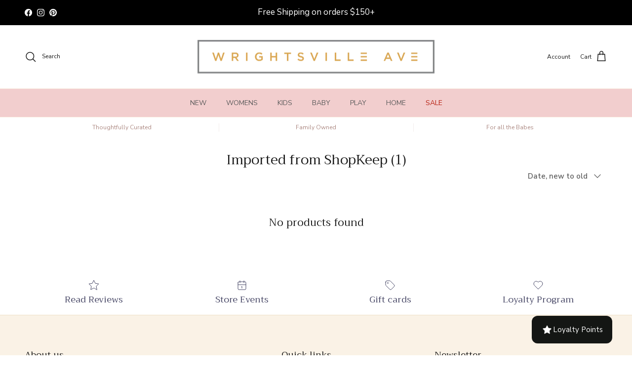

--- FILE ---
content_type: application/javascript
request_url: https://loyalty-admin.appstle.com/app/635.chunk.js?v=708b28fa
body_size: 19548
content:
/*! For license information please see 635.chunk.js.LICENSE.txt */
"use strict";(self.webpackChunkloyalty=self.webpackChunkloyalty||[]).push([[635],{96056:(e,t,n)=>{n.d(t,{Z:()=>l});var o=n(67294);function l(e){var t=e.size;return o.createElement("svg",{role:"status",className:"al-inline al-w-".concat(t||"6"," al-h-").concat(t||"6"," al-text-gray-200 al-animate-spin al-fill-blue-600 loyalty-loader"),viewBox:"0 0 100 101",fill:"none",xmlns:"http://www.w3.org/2000/svg"},o.createElement("path",{d:"M100 50.5908C100 78.2051 77.6142 100.591 50 100.591C22.3858 100.591 0 78.2051 0 50.5908C0 22.9766 22.3858 0.59082 50 0.59082C77.6142 0.59082 100 22.9766 100 50.5908ZM9.08144 50.5908C9.08144 73.1895 27.4013 91.5094 50 91.5094C72.5987 91.5094 90.9186 73.1895 90.9186 50.5908C90.9186 27.9921 72.5987 9.67226 50 9.67226C27.4013 9.67226 9.08144 27.9921 9.08144 50.5908Z",fill:"currentColor"}),o.createElement("path",{d:"M93.9676 39.0409C96.393 38.4038 97.8624 35.9116 97.0079 33.5539C95.2932 28.8227 92.871 24.3692 89.8167 20.348C85.8452 15.1192 80.8826 10.7238 75.2124 7.41289C69.5422 4.10194 63.2754 1.94025 56.7698 1.05124C51.7666 0.367541 46.6976 0.446843 41.7345 1.27873C39.2613 1.69328 37.813 4.19778 38.4501 6.62326C39.0873 9.04874 41.5694 10.4717 44.0505 10.1071C47.8511 9.54855 51.7191 9.52689 55.5402 10.0491C60.8642 10.7766 65.9928 12.5457 70.6331 15.2552C75.2735 17.9648 79.3347 21.5619 82.5849 25.841C84.9175 28.9121 86.7997 32.2913 88.1811 35.8758C89.083 38.2158 91.5421 39.6781 93.9676 39.0409Z",fill:"currentFill"}))}},16957:(e,t,n)=>{n.d(t,{Z:()=>v});var o=n(67294),l=n(39711),i=n(26373),r=n(3189),a=n(56629),d=n(91788),u=n(33476);function s(e,t){return function(e){if(Array.isArray(e))return e}(e)||function(e,t){var n=null==e?null:"undefined"!=typeof Symbol&&e[Symbol.iterator]||e["@@iterator"];if(null!=n){var o,l,i,r,a=[],d=!0,u=!1;try{if(i=(n=n.call(e)).next,0===t){if(Object(n)!==n)return;d=!1}else for(;!(d=(o=i.call(n)).done)&&(a.push(o.value),a.length!==t);d=!0);}catch(e){u=!0,l=e}finally{try{if(!d&&null!=n.return&&(r=n.return(),Object(r)!==r))return}finally{if(u)throw l}}return a}}(e,t)||function(e,t){if(!e)return;if("string"===typeof e)return c(e,t);var n=Object.prototype.toString.call(e).slice(8,-1);"Object"===n&&e.constructor&&(n=e.constructor.name);if("Map"===n||"Set"===n)return Array.from(e);if("Arguments"===n||/^(?:Ui|I)nt(?:8|16|32)(?:Clamped)?Array$/.test(n))return c(e,t)}(e,t)||function(){throw new TypeError("Invalid attempt to destructure non-iterable instance.\nIn order to be iterable, non-array objects must have a [Symbol.iterator]() method.")}()}function c(e,t){(null==t||t>e.length)&&(t=e.length);for(var n=0,o=new Array(t);n<t;n++)o[n]=e[n];return o}const v=function(e){var t,n,c,v=(0,u.Z)().customerLoyalty,p=s((0,o.useState)(null!==(t=_ALConfig)&&void 0!==t&&null!==(t=t.widget_setting)&&void 0!==t&&t.referralSocialMediaInfo?null===JSON||void 0===JSON?void 0:JSON.parse(null===(n=_ALConfig)||void 0===n||null===(n=n.widget_setting)||void 0===n?void 0:n.referralSocialMediaInfo):[]),2),m=p[0],f=(p[1],(null===(c=_ALConfig)||void 0===c||null===(c=c.widget_setting)||void 0===c?void 0:c.showReferralSocialMedia)||!1),y=(0,r.TL)();return o.createElement(o.Fragment,null,f?o.createElement("div",{className:"al-pt-3 al-flex al-items-center ".concat((null===m||void 0===m?void 0:m.length)>4?"al-justify-start":""," al-flex-wrap al-gap-2 socialMediaIconContainer")},m&&(null===m||void 0===m?void 0:m.length)>0&&(null===m||void 0===m?void 0:m.map((function(t,n){var r,u,s,c,p,m,f;return o.createElement(a.E.button,{key:(null===t||void 0===t?void 0:t.id)||n,onClick:function(){return function(t){var n;if(null!==(n=_ALConfig)&&void 0!==n&&n.customerId){var o,l;null!==e&&void 0!==e&&e.setSelectedSocialMedia&&(null===e||void 0===e||e.setSelectedSocialMedia(null===t||void 0===t||null===(l=t.socialMedia)||void 0===l?void 0:l.toUpperCase())),y((0,i.Zw)(null===(o=_ALConfig)||void 0===o?void 0:o.customerId))}}(t)},whileTap:{scale:.95},className:"al-flex al-flex-col al-items-center al-gap-2 socialMediaOption"},"EMAIL"===(null===t||void 0===t||null===(r=t.socialMedia)||void 0===r?void 0:r.toUpperCase())?o.createElement(l.rU,{to:"/loyalty-widget/referral/email"},o.createElement("a",{href:null===t||void 0===t?void 0:t.socialMediaLink,target:"_blank",className:"al-p-2 al-flex al-flex-col al-gap-1.5 al-items-center loyalty-referral-list-social-media-icon loyalty-referral-list-".concat(null===t||void 0===t||null===(u=t.socialMedia)||void 0===u||null===(u=u.toLowerCase())||void 0===u?void 0:u.trim(),"-icon")},o.createElement("div",{className:"al-rounded-lg al-px-2.5 al-text-white loyalty-social-media-container"},o.createElement("img",{src:(null===t||void 0===t?void 0:t.socialMediaIconURL)||"",alt:"",className:"al-h-[30px] al-w-[30px] loyalty-social-media-image"})),o.createElement("span",{className:"al-text-xs al-text-[#333]loyalty-social-media-title"},(null===t||void 0===t||null===(s=t.socialMedia)||void 0===s||null===(s=s.charAt(0))||void 0===s?void 0:s.toUpperCase())+(null===t||void 0===t||null===(c=t.socialMedia)||void 0===c||null===(c=c.slice(1))||void 0===c?void 0:c.toLowerCase())))):o.createElement("div",{onClick:function(){return(0,d.Y)({socialMediaPlatform:null===t||void 0===t?void 0:t.socialMedia,socialMediaURL:null===t||void 0===t?void 0:t.socialMediaLink,referralURL:null===v||void 0===v?void 0:v.referralLink})},className:"al-cursor-pointer al-p-2 al-flex al-flex-col al-gap-1.5 al-items-center loyalty-referral-list-social-media-icon loyalty-referral-list-".concat(null===t||void 0===t||null===(p=t.socialMedia)||void 0===p||null===(p=p.toLowerCase())||void 0===p?void 0:p.trim(),"-icon")},o.createElement("div",{className:"al-rounded-lg al-px-2.5 al-text-white loyalty-social-media-container"},o.createElement("img",{src:(null===t||void 0===t?void 0:t.socialMediaIconURL)||"",alt:"",className:"al-h-[30px] al-w-[30px] loyalty-social-media-image"})),o.createElement("span",{className:"al-text-xs al-text-[#333] loyalty-social-media-title"},(null===t||void 0===t||null===(m=t.socialMedia)||void 0===m||null===(m=m.charAt(0))||void 0===m?void 0:m.toUpperCase())+(null===t||void 0===t||null===(f=t.socialMedia)||void 0===f||null===(f=f.slice(1))||void 0===f?void 0:f.toLowerCase()))))})))):"")}},91183:(e,t,n)=>{n.d(t,{Z:()=>r});var o=n(67294),l=n(96056),i=n(45810);const r=function(e){var t=e.isActiveCustomerOptInOutStatus,n=e.updateCustomerOptInOutStatus,r=e.isUpdatingCustomerOptInOutStatus;return o.createElement(o.Fragment,null,r?o.createElement("div",{className:"al-flex al-justify-start customer-status-loader-container"},o.createElement(l.Z,{size:6})):o.createElement(i.Z,{checked:t,onChange:n,uncheckedIcon:!1,checkedIcon:!1,height:24,width:48}))}},48833:(e,t,n)=>{n.d(t,{Z:()=>l});var o=n(67294);const l=function(e){var t=e.content,n=e.classes,l=e.variant,i="warning"===l?"al-bg-yellow-200 al-text-yellow-800":"success"===l?"al-bg-green-200 al-text-green-800":"danger"===l?"al-bg-red-200 al-text-red-800":"al-bg-blue-200 al-text-blue-800";return o.createElement("span",{className:"".concat(i," al-text-xs al-font-medium al-p-1.5 al-tracking-wider al-rounded-lg loyalty-badge ").concat(n||"")},t)}},49402:(e,t,n)=>{n.d(t,{Z:()=>l});var o=n(67294);const l=function(e){var t=e.hasPrevious,n=e.onPrevious,l=e.hasNext,i=e.onNext;return o.createElement(o.Fragment,null,o.createElement("button",{className:"".concat(t?"al-bg-gray-100 al-text-gray-700":"al-bg-gray-200 al-text-gray-500 al-cursor-not-allowed loyalty-pagination-prev-button-disabled"," al-inline-flex al-items-center al-px-2.5 al-py-1.5 al-text-sm al-font-medium border al-border-gray-300 al-rounded-lg loyalty-pagination-prev-button"),onClick:t?n:void 0,disabled:!t},o.createElement("svg",{className:"al-h-6 al-w-6 loyalty-pagination-prev-icon",strokeWidth:"0",viewBox:"0 0 24 24",xmlns:"http://www.w3.org/2000/svg"},o.createElement("path",{fill:"none",d:"M0 0h24v24H0V0z"}),o.createElement("path",{d:"M15.41 16.59L10.83 12l4.58-4.59L14 6l-6 6 6 6 1.41-1.41z"}))),o.createElement("button",{className:"".concat(l?"al-bg-gray-100 al-text-gray-700":"al-bg-gray-200 al-text-gray-500 al-cursor-not-allowed loyalty-pagination-next-button-disabled"," al-inline-flex al-items-center al-px-2.5 al-py-1.5 al-ml-3 al-text-sm al-font-medium al-border al-border-gray-300 al-rounded-lg loyalty-pagination-next-button"),onClick:l?i:void 0,disabled:!l},o.createElement("svg",{className:"al-h-6 al-w-6 loyalty-pagination-next-icon",strokeWidth:"0",viewBox:"0 0 24 24",xmlns:"http://www.w3.org/2000/svg"},o.createElement("path",{fill:"none",d:"M0 0h24v24H0V0z"}),o.createElement("path",{d:"M8.59 16.59L13.17 12 8.59 7.41 10 6l6 6-6 6-1.41-1.41z"}))))}},63939:(e,t,n)=>{n.d(t,{Z:()=>u});var o=n(67294),l=["value","onChange","min","max","disabled"];function i(e,t){return function(e){if(Array.isArray(e))return e}(e)||function(e,t){var n=null==e?null:"undefined"!=typeof Symbol&&e[Symbol.iterator]||e["@@iterator"];if(null!=n){var o,l,i,r,a=[],d=!0,u=!1;try{if(i=(n=n.call(e)).next,0===t){if(Object(n)!==n)return;d=!1}else for(;!(d=(o=i.call(n)).done)&&(a.push(o.value),a.length!==t);d=!0);}catch(e){u=!0,l=e}finally{try{if(!d&&null!=n.return&&(r=n.return(),Object(r)!==r))return}finally{if(u)throw l}}return a}}(e,t)||function(e,t){if(!e)return;if("string"===typeof e)return r(e,t);var n=Object.prototype.toString.call(e).slice(8,-1);"Object"===n&&e.constructor&&(n=e.constructor.name);if("Map"===n||"Set"===n)return Array.from(e);if("Arguments"===n||/^(?:Ui|I)nt(?:8|16|32)(?:Clamped)?Array$/.test(n))return r(e,t)}(e,t)||function(){throw new TypeError("Invalid attempt to destructure non-iterable instance.\nIn order to be iterable, non-array objects must have a [Symbol.iterator]() method.")}()}function r(e,t){(null==t||t>e.length)&&(t=e.length);for(var n=0,o=new Array(t);n<t;n++)o[n]=e[n];return o}function a(e,t){if(null==e)return{};var n,o,l=function(e,t){if(null==e)return{};var n,o,l={},i=Object.keys(e);for(o=0;o<i.length;o++)n=i[o],t.indexOf(n)>=0||(l[n]=e[n]);return l}(e,t);if(Object.getOwnPropertySymbols){var i=Object.getOwnPropertySymbols(e);for(o=0;o<i.length;o++)n=i[o],t.indexOf(n)>=0||Object.prototype.propertyIsEnumerable.call(e,n)&&(l[n]=e[n])}return l}var d=function(e,t,n){return 100*(((e=Math.min(Math.max(e,t),n))-t)/(n-t))};const u=function(e){var t=e.value,n=e.onChange,r=e.min,u=e.max,s=e.disabled,c=void 0!==s&&s,v=(a(e,l),i((0,o.useState)(!1),2)),p=v[0],m=v[1];return o.createElement("div",{className:"al-relative al-bg-gray-200 al-rounded al-flex al-items-center al-range-slider-background"},o.createElement("input",{type:"range",className:"al-appearance-none al-h-2 al-w-full al-bg-transparent al-cursor-pointer disabled:al-cursor-not-allowed al-range-slider-input",min:r,max:u,value:t,onChange:function(e){n&&n(e.target.value)},onDragStart:function(e){n&&(n(e.currentTarget.value),m(!0))},onDragEnd:function(e){n&&(n(e.currentTarget.value),m(!1))},style:{zIndex:p?1:2},disabled:c}),o.createElement("div",{style:{width:d(t,r,u)+"%"},className:"al-absolute al-h-full al-bg-blue-500 al-rounded al-range-slider-forground"}))}},82494:(e,t,n)=>{n.d(t,{Z:()=>l});var o=n(67294);const l=function(e){var t=e.className;return o.createElement("svg",{style:{width:"100%"},className:"al-w-5 al-h-5 ".concat(t),stroke:"currentColor",fill:"currentColor",strokeWidth:"0",viewBox:"0 0 512 512",xmlns:"http://www.w3.org/2000/svg"},o.createElement("rect",{width:"336",height:"336",x:"128",y:"128",fill:"none",strokeLinejoin:"round",strokeWidth:"32",rx:"57",ry:"57"}),o.createElement("path",{fill:"none",strokeLinecap:"round",strokeLinejoin:"round",strokeWidth:"32",d:"m383.5 128 .5-24a56.16 56.16 0 0 0-56-56H112a64.19 64.19 0 0 0-64 64v216a56.16 56.16 0 0 0 56 56h24"}))}},28410:(e,t,n)=>{n.d(t,{L:()=>i,n:()=>l});var o=n(67294),l=function(e){var t=e.className,n=void 0===t?"":t,l=e.style,i=void 0===l?{}:l;return o.createElement("svg",{style:i,xmlns:"http://www.w3.org/2000/svg",fill:"none",viewBox:"0 0 24 24",strokeWidth:"1.5",stroke:"currentColor",className:"al-w-5 al-h-5 al-referring-icon ".concat(n)},o.createElement("path",{strokeLinecap:"round",strokeLinejoin:"round",d:"M19.5 4.5l-15 15m0 0h11.25m-11.25 0V8.25"}))},i=function(e){var t=e.className,n=void 0===t?"":t,l=e.style,i=void 0===l?{}:l;return o.createElement("svg",{style:i,xmlns:"http://www.w3.org/2000/svg",fill:"none",viewBox:"0 0 24 24",strokeWidth:"1.5",stroke:"currentColor",className:"al-w-5 al-h-5 al-referred-icon ".concat(n)},o.createElement("path",{strokeLinecap:"round",strokeLinejoin:"round",d:"M4.5 19.5l15-15m0 0H8.25m11.25 0v11.25"}))}},3298:(e,t,n)=>{n.d(t,{P:()=>s});var o=n(64712),l=n(16242);function i(e){return i="function"==typeof Symbol&&"symbol"==typeof Symbol.iterator?function(e){return typeof e}:function(e){return e&&"function"==typeof Symbol&&e.constructor===Symbol&&e!==Symbol.prototype?"symbol":typeof e},i(e)}function r(){r=function(){return t};var e,t={},n=Object.prototype,o=n.hasOwnProperty,l=Object.defineProperty||function(e,t,n){e[t]=n.value},a="function"==typeof Symbol?Symbol:{},d=a.iterator||"@@iterator",u=a.asyncIterator||"@@asyncIterator",s=a.toStringTag||"@@toStringTag";function c(e,t,n){return Object.defineProperty(e,t,{value:n,enumerable:!0,configurable:!0,writable:!0}),e[t]}try{c({},"")}catch(e){c=function(e,t,n){return e[t]=n}}function v(e,t,n,o){var i=t&&t.prototype instanceof w?t:w,r=Object.create(i.prototype),a=new k(o||[]);return l(r,"_invoke",{value:I(e,n,a)}),r}function p(e,t,n){try{return{type:"normal",arg:e.call(t,n)}}catch(e){return{type:"throw",arg:e}}}t.wrap=v;var m="suspendedStart",f="suspendedYield",y="executing",g="completed",h={};function w(){}function b(){}function E(){}var _={};c(_,d,(function(){return this}));var C=Object.getPrototypeOf,S=C&&C(C(R([])));S&&S!==n&&o.call(S,d)&&(_=S);var L=E.prototype=w.prototype=Object.create(_);function x(e){["next","throw","return"].forEach((function(t){c(e,t,(function(e){return this._invoke(t,e)}))}))}function A(e,t){function n(l,r,a,d){var u=p(e[l],e,r);if("throw"!==u.type){var s=u.arg,c=s.value;return c&&"object"==i(c)&&o.call(c,"__await")?t.resolve(c.__await).then((function(e){n("next",e,a,d)}),(function(e){n("throw",e,a,d)})):t.resolve(c).then((function(e){s.value=e,a(s)}),(function(e){return n("throw",e,a,d)}))}d(u.arg)}var r;l(this,"_invoke",{value:function(e,o){function l(){return new t((function(t,l){n(e,o,t,l)}))}return r=r?r.then(l,l):l()}})}function I(t,n,o){var l=m;return function(i,r){if(l===y)throw new Error("Generator is already running");if(l===g){if("throw"===i)throw r;return{value:e,done:!0}}for(o.method=i,o.arg=r;;){var a=o.delegate;if(a){var d=O(a,o);if(d){if(d===h)continue;return d}}if("next"===o.method)o.sent=o._sent=o.arg;else if("throw"===o.method){if(l===m)throw l=g,o.arg;o.dispatchException(o.arg)}else"return"===o.method&&o.abrupt("return",o.arg);l=y;var u=p(t,n,o);if("normal"===u.type){if(l=o.done?g:f,u.arg===h)continue;return{value:u.arg,done:o.done}}"throw"===u.type&&(l=g,o.method="throw",o.arg=u.arg)}}}function O(t,n){var o=n.method,l=t.iterator[o];if(l===e)return n.delegate=null,"throw"===o&&t.iterator.return&&(n.method="return",n.arg=e,O(t,n),"throw"===n.method)||"return"!==o&&(n.method="throw",n.arg=new TypeError("The iterator does not provide a '"+o+"' method")),h;var i=p(l,t.iterator,n.arg);if("throw"===i.type)return n.method="throw",n.arg=i.arg,n.delegate=null,h;var r=i.arg;return r?r.done?(n[t.resultName]=r.value,n.next=t.nextLoc,"return"!==n.method&&(n.method="next",n.arg=e),n.delegate=null,h):r:(n.method="throw",n.arg=new TypeError("iterator result is not an object"),n.delegate=null,h)}function P(e){var t={tryLoc:e[0]};1 in e&&(t.catchLoc=e[1]),2 in e&&(t.finallyLoc=e[2],t.afterLoc=e[3]),this.tryEntries.push(t)}function T(e){var t=e.completion||{};t.type="normal",delete t.arg,e.completion=t}function k(e){this.tryEntries=[{tryLoc:"root"}],e.forEach(P,this),this.reset(!0)}function R(t){if(t||""===t){var n=t[d];if(n)return n.call(t);if("function"==typeof t.next)return t;if(!isNaN(t.length)){var l=-1,r=function n(){for(;++l<t.length;)if(o.call(t,l))return n.value=t[l],n.done=!1,n;return n.value=e,n.done=!0,n};return r.next=r}}throw new TypeError(i(t)+" is not iterable")}return b.prototype=E,l(L,"constructor",{value:E,configurable:!0}),l(E,"constructor",{value:b,configurable:!0}),b.displayName=c(E,s,"GeneratorFunction"),t.isGeneratorFunction=function(e){var t="function"==typeof e&&e.constructor;return!!t&&(t===b||"GeneratorFunction"===(t.displayName||t.name))},t.mark=function(e){return Object.setPrototypeOf?Object.setPrototypeOf(e,E):(e.__proto__=E,c(e,s,"GeneratorFunction")),e.prototype=Object.create(L),e},t.awrap=function(e){return{__await:e}},x(A.prototype),c(A.prototype,u,(function(){return this})),t.AsyncIterator=A,t.async=function(e,n,o,l,i){void 0===i&&(i=Promise);var r=new A(v(e,n,o,l),i);return t.isGeneratorFunction(n)?r:r.next().then((function(e){return e.done?e.value:r.next()}))},x(L),c(L,s,"Generator"),c(L,d,(function(){return this})),c(L,"toString",(function(){return"[object Generator]"})),t.keys=function(e){var t=Object(e),n=[];for(var o in t)n.push(o);return n.reverse(),function e(){for(;n.length;){var o=n.pop();if(o in t)return e.value=o,e.done=!1,e}return e.done=!0,e}},t.values=R,k.prototype={constructor:k,reset:function(t){if(this.prev=0,this.next=0,this.sent=this._sent=e,this.done=!1,this.delegate=null,this.method="next",this.arg=e,this.tryEntries.forEach(T),!t)for(var n in this)"t"===n.charAt(0)&&o.call(this,n)&&!isNaN(+n.slice(1))&&(this[n]=e)},stop:function(){this.done=!0;var e=this.tryEntries[0].completion;if("throw"===e.type)throw e.arg;return this.rval},dispatchException:function(t){if(this.done)throw t;var n=this;function l(o,l){return a.type="throw",a.arg=t,n.next=o,l&&(n.method="next",n.arg=e),!!l}for(var i=this.tryEntries.length-1;i>=0;--i){var r=this.tryEntries[i],a=r.completion;if("root"===r.tryLoc)return l("end");if(r.tryLoc<=this.prev){var d=o.call(r,"catchLoc"),u=o.call(r,"finallyLoc");if(d&&u){if(this.prev<r.catchLoc)return l(r.catchLoc,!0);if(this.prev<r.finallyLoc)return l(r.finallyLoc)}else if(d){if(this.prev<r.catchLoc)return l(r.catchLoc,!0)}else{if(!u)throw new Error("try statement without catch or finally");if(this.prev<r.finallyLoc)return l(r.finallyLoc)}}}},abrupt:function(e,t){for(var n=this.tryEntries.length-1;n>=0;--n){var l=this.tryEntries[n];if(l.tryLoc<=this.prev&&o.call(l,"finallyLoc")&&this.prev<l.finallyLoc){var i=l;break}}i&&("break"===e||"continue"===e)&&i.tryLoc<=t&&t<=i.finallyLoc&&(i=null);var r=i?i.completion:{};return r.type=e,r.arg=t,i?(this.method="next",this.next=i.finallyLoc,h):this.complete(r)},complete:function(e,t){if("throw"===e.type)throw e.arg;return"break"===e.type||"continue"===e.type?this.next=e.arg:"return"===e.type?(this.rval=this.arg=e.arg,this.method="return",this.next="end"):"normal"===e.type&&t&&(this.next=t),h},finish:function(e){for(var t=this.tryEntries.length-1;t>=0;--t){var n=this.tryEntries[t];if(n.finallyLoc===e)return this.complete(n.completion,n.afterLoc),T(n),h}},catch:function(e){for(var t=this.tryEntries.length-1;t>=0;--t){var n=this.tryEntries[t];if(n.tryLoc===e){var o=n.completion;if("throw"===o.type){var l=o.arg;T(n)}return l}}throw new Error("illegal catch attempt")},delegateYield:function(t,n,o){return this.delegate={iterator:R(t),resultName:n,nextLoc:o},"next"===this.method&&(this.arg=e),h}},t}function a(e,t,n,o,l,i,r){try{var a=e[i](r),d=a.value}catch(u){return void n(u)}a.done?t(d):Promise.resolve(d).then(o,l)}function d(e){return function(){var t=this,n=arguments;return new Promise((function(o,l){var i=e.apply(t,n);function r(e){a(i,o,l,r,d,"next",e)}function d(e){a(i,o,l,r,d,"throw",e)}r(void 0)}))}}var u=function(){var e=d(r().mark((function e(t){var n,o,i,a,d,u,s,c;return r().wrap((function(e){for(;;)switch(e.prev=e.next){case 0:if(t){e.next=2;break}return e.abrupt("return",[]);case 2:return n='\n      query {\n        product(id: "gid://shopify/Product/'.concat(t,'") {\n          variants(first: 10) {\n            edges {\n              node {\n                id\n              }\n            }\n          }\n        }\n      }\n    '),e.prev=3,u="".concat(null!==(o=window)&&void 0!==o&&null!==(o=o.Shopify)&&void 0!==o&&null!==(o=o.routes)&&void 0!==o&&o.root||l.d?"https://".concat(null===(i=window)||void 0===i||null===(i=i._ALConfig)||void 0===i?void 0:i.shop,"/"):"/","api/2025-01/graphql.json"),e.next=7,fetch(u,{method:"POST",headers:{"Content-Type":"application/graphql","X-Shopify-Storefront-Access-Token":null===(a=window)||void 0===a||null===(a=a._ALConfig)||void 0===a?void 0:a.storeFrontAccessToken},body:n});case 7:if((s=e.sent).ok){e.next=11;break}return console.error("Fetch error: ".concat(s.status)),e.abrupt("return",[]);case 11:return e.next=13,s.json();case 13:return c=e.sent,e.abrupt("return",(null===c||void 0===c||null===(d=c.data)||void 0===d||null===(d=d.product)||void 0===d||null===(d=d.variants)||void 0===d||null===(d=d.edges)||void 0===d?void 0:d.map((function(e){var t;return null===e||void 0===e||null===(t=e.node)||void 0===t||null===(t=t.id)||void 0===t||null===(t=t.split("/"))||void 0===t?void 0:t.pop()})))||[]);case 17:return e.prev=17,e.t0=e.catch(3),console.error(e.t0),e.abrupt("return",[]);case 21:case"end":return e.stop()}}),e,null,[[3,17]])})));return function(t){return e.apply(this,arguments)}}(),s=function(){var e=d(r().mark((function e(t){var n,l,i,a,d,s,c,v,p;return r().wrap((function(e){for(;;)switch(e.prev=e.next){case 0:if(n=null===t||void 0===t?void 0:t.variantId){e.next=3;break}return e.abrupt("return");case 3:if(l=JSON.parse((null===t||void 0===t?void 0:t.productData)||"[]"),i=l.find((function(e){return!(null!==e&&void 0!==e&&e.variant)&&(parseInt(n)===parseInt(null===e||void 0===e?void 0:e.id)||parseInt(n)===parseInt(null===e||void 0===e?void 0:e.productId))})),a=n,!i||null===i||void 0===i||!i.productId){e.next=11;break}return e.next=9,u(null===i||void 0===i?void 0:i.productId);case 9:null!==(d=e.sent)&&void 0!==d&&d[0]&&(a=parseInt(d[0]));case 11:if(a){e.next=13;break}return e.abrupt("return");case 13:return e.prev=13,e.next=16,fetch("/cart/add.js",{method:"POST",headers:{"Content-Type":"application/json"},body:JSON.stringify({id:a,quantity:1})});case 16:if(null===(s=e.sent)||void 0===s||!s.ok){e.next=22;break}o.Am.success((null===(c=_ALConfig)||void 0===c||null===(c=c.shop_labels)||void 0===c?void 0:c.freeProductRewardAddedSuccessMessage)||"Added to cart"),null!==(v=_ALConfig)&&void 0!==v&&null!==(v=v.widget_setting)&&void 0!==v&&v.refreshOnAddToCart&&setTimeout((function(){return window.top.location.reload()}),1e3),e.next=26;break;case 22:return e.next=24,s.json();case 24:p=e.sent,console.error((null===p||void 0===p?void 0:p.message)||"Failed to add product");case 26:e.next=31;break;case 28:e.prev=28,e.t0=e.catch(13),o.Am.error(e.t0.message||"Something went wrong while adding to cart");case 31:case"end":return e.stop()}}),e,null,[[13,28]])})));return function(t){return e.apply(this,arguments)}}()},73679:(e,t,n)=>{n.d(t,{T:()=>i});var o=n(67294),l=n(3628),i=function(e){var t=arguments.length>1&&void 0!==arguments[1]?arguments[1]:"";return(0,l.PX)(e)?o.createElement("img",{src:e,className:"al-w-10 al-h-10 ".concat(t," al-referral-reward-icon"),alt:""}):(0,l.cC)(e||"")}},27337:(e,t,n)=>{n.d(t,{W:()=>c,k:()=>v});var o=n(53124),l=n(81463),i=n.n(l),r=n(50660),a=n(2845),d=n(42402),u=n(64712),s=n(3628),c=function(e,t,n,l,a,u){var s=arguments.length>6&&void 0!==arguments[6]?arguments[6]:null,c=(null===s||void 0===s?void 0:s.type)===r.h.PURCHASE&&"FIXED"===(null===s||void 0===s?void 0:s.rewardAssignType);if("PURCHASE"===n){var v=l||(c?d.l1:d.wM),p={points:t,currency:i()((null===e||void 0===e?void 0:e.currency)||"")||""};return o.Z.render(v,p)}if("SUBSCRIPTION"===n){var m=l||(c?d.$I:d.Ul),f={points:t,currency:i()((null===e||void 0===e?void 0:e.currency)||"")||""};return o.Z.render(m,f)}if("CREATE_ACCOUNT"===n){var y=l||d.Jo,g={points:t};return o.Z.render(y,g)}if("VISIT_SHOP"===n){var h=l||d.Qp,w={points:t};return o.Z.render(h,w)}if("BIRTHDAY"===n){var b=l||d.zy,E={points:t};return o.Z.render(b,E)}if("BUY_PRODUCT"===n){var _=a&&null!==a&&void 0!==a&&a.length?JSON.parse(a):[],C=l||d.kq,S=_&&(null===_||void 0===_?void 0:_.map((function(e){return null===e||void 0===e?void 0:e.title})).join(", ")),L={points:t,product_title:S||""};return o.Z.render(C,L)}if(n===r.h.QUANTITY_BASED_POINTS){var x=l||d.JK,A={points:t};return o.Z.render(x,A)}if("BUY_PRODUCT_FROM_COLLECTION"===n){var I=u&&null!==u&&void 0!==u&&u.length?JSON.parse(u):[],O=l||d.xY,P=I&&(null===I||void 0===I?void 0:I.map((function(e){return null===e||void 0===e?void 0:e.title})).join(", ")),T={points:t,collection_title:P||""};return o.Z.render(O,T)}if("FACEBOOK_PAGE_LIKE"===n){var k=l||d.bi,R={points:t};return o.Z.render(k,R)}if("VISIT_PINTEREST"===n){var N=l||d.Hd,F={points:t};return o.Z.render(N,F)}if("FOLLOW_INSTAGRAM"===n){var M=l||d.Z2,U={points:t};return o.Z.render(M,U)}if("FOLLOW_TWITTER"===n){var j=l||d.GC,Z={points:t};return o.Z.render(j,Z)}if("YOUTUBE"===n){var D=l||d.vL,B={points:t};return o.Z.render(D,B)}if("TIKTOK"===n){var V=l||d.hm,Y={points:t};return o.Z.render(V,Y)}if("SUBSCRIBE_NEWSLETTER"===n){var $=l||d.as,H={points:t};return o.Z.render($,H)}if(n===r.h.SUBSCRIBE_SMS){var W=l||d.rg,q={points:t};return o.Z.render(W,q)}if("LEAVE_REVIEW_STAMPED_IO"===n){var G=l||d.Rs,K={points:t};return o.Z.render(G,K)}if("LEAVE_REVIEW_LOOX_IO"===n){var z=l||d.CU,J={points:t};return o.Z.render(z,J)}if("LEAVE_REVIEW_JUDGE_ME"===n){var X=l||d.H4,Q={points:t};return o.Z.render(X,Q)}if("LEAVE_REVIEW_PRODUCT_REVIEWS"===n){var ee=l||d.ug,te={points:t};return o.Z.render(ee,te)}if("OKENDO"===n){var ne=l||d.Z4,oe={points:t};return o.Z.render(ne,oe)}if(n===r.h.RIVYO_PRODUCT_REVIEWS){var le=l||d.hq,ie={points:t};return o.Z.render(le,ie)}if(n===r.h.REVIEWS_IO){var re=l||d.hq,ae={points:t};return o.Z.render(re,ae)}if(n===r.h.REFERRAL){var de=l||d.bv,ue={points:t};return o.Z.render(de,ue)}if(n===r.h.STATIC_EARN_RULE){var se=l||d.S9,ce={points:t};return o.Z.render(se,ce)}if(n===r.h.SHARE_ON_FACEBOOK){var ve=l||d.mt,pe={points:t};return o.Z.render(ve,pe)}if(n===r.h.SHARE_ON_X){var me=l||d.To,fe={points:t};return o.Z.render(me,fe)}return"Get ".concat(t," points")},v=function(e,t,n,o,l){var i,r,a,d,u,c,v,m,f=(0,s.cC)(null===n||void 0===n?void 0:n.socialUrl,!1),y="/account/login?return_url=/".concat(null!==e&&void 0!==e&&e.hasDedicatedPageAccess?(null===e||void 0===e?void 0:e.proxy_path_prefix)||"apps/loyalty":"");return"PURCHASE"===t||"SUBSCRIPTION"===t?null:"CREATE_ACCOUNT"===t?null!==e&&void 0!==e&&e.customerId?null:function(){window.top.location.href="/account/register"}:"VISIT_SHOP"===t?null!==e&&void 0!==e&&e.customerId?null:function(){window.top.location.href=y}:"BIRTHDAY"===t||"BUY_PRODUCT"===t||"BUY_PRODUCT_FROM_COLLECTION"===t?null:"FACEBOOK_PAGE_LIKE"===t?null!==e&&void 0!==e&&e.customerId?null===e||void 0===e||!e.customerId||null!==e&&void 0!==e&&null!==(i=e.customerLoyalty)&&void 0!==i&&i.rewardedForFacebook?null:function(){p(e,f,o,n,l)}:function(){window.top.location.href=y}:"SHARE_ON_X"===t?null!==e&&void 0!==e&&e.customerId?null===e||void 0===e||!e.customerId||null!==e&&void 0!==e&&null!==(r=e.customerLoyalty)&&void 0!==r&&r.rewardedForSharingOnX?null:function(){var t=encodeURIComponent(f);p(e,"".concat("https://twitter.com/intent/post?","url=").concat(t),o,n,l)}:function(){window.top.location.href=y}:"SHARE_ON_FACEBOOK"===t?null!==e&&void 0!==e&&e.customerId?null===e||void 0===e||!e.customerId||null!==e&&void 0!==e&&null!==(a=e.customerLoyalty)&&void 0!==a&&a.rewardedForSharingOnFacebook?null:function(){var t=encodeURIComponent(f);p(e,"".concat("https://www.facebook.com/sharer/sharer.php?","u=").concat(t),o,n,l)}:function(){window.top.location.href=y}:"VISIT_PINTEREST"===t?null!==e&&void 0!==e&&e.customerId?null===e||void 0===e||!e.customerId||null!==e&&void 0!==e&&null!==(d=e.customerLoyalty)&&void 0!==d&&d.rewardedForPinterest?null:function(){p(e,f,o,n,l)}:function(){window.top.location.href=y}:"FOLLOW_INSTAGRAM"===t?null!==e&&void 0!==e&&e.customerId?null===e||void 0===e||!e.customerId||null!==e&&void 0!==e&&null!==(u=e.customerLoyalty)&&void 0!==u&&u.rewardedForInstagram?null:function(){p(e,f,o,n,l)}:function(){window.top.location.href=y}:"FOLLOW_TWITTER"===t?null!==e&&void 0!==e&&e.customerId?null===e||void 0===e||!e.customerId||null!==e&&void 0!==e&&null!==(c=e.customerLoyalty)&&void 0!==c&&c.rewardedForTwitter?null:function(){p(e,f,o,n,l)}:function(){window.top.location.href=y}:"YOUTUBE"===t?null!==e&&void 0!==e&&e.customerId?null===e||void 0===e||!e.customerId||null!==e&&void 0!==e&&null!==(v=e.customerLoyalty)&&void 0!==v&&v.rewardedForYoutube?null:function(){p(e,f,o,n,l)}:function(){window.top.location.href=y}:"TIKTOK"===t?null!==e&&void 0!==e&&e.customerId?null===e||void 0===e||!e.customerId||null!==e&&void 0!==e&&null!==(m=e.customerLoyalty)&&void 0!==m&&m.rewardedForTiktok?null:function(){p(e,f,o,n,l)}:function(){window.top.location.href=y}:null},p=function(e,t,n,o,l){var i="".concat(null===e||void 0===e?void 0:e.customerId,"_rule_").concat(null===o||void 0===o?void 0:o.type);if("claimed"===window.top.sessionStorage.getItem(i))return u.Am.success("Already Claimed!"),void window.open(t,"_blank");l(!0),n((0,a.B6)({earnRuleId:null===o||void 0===o?void 0:o.id})).then((function(e){var n;200===(null===e||void 0===e||null===(n=e.payload)||void 0===n?void 0:n.status)&&(window.top.sessionStorage.setItem(i,"claimed"),window.open(t,"_blank"),l(!1))})).catch((function(e){console.error("Error claiming points:",e),l(!1)}))}},33476:(e,t,n)=>{n.d(t,{Z:()=>i});var o=n(67294),l=n(43243);const i=function(){var e=(0,o.useContext)(l.j);if(!e)throw new Error("useLoyalty must be used within a LoyaltyProvider");return e}},92198:(e,t,n)=>{n.d(t,{Z:()=>a});var o=n(67294),l=n(30455),i=n(3628),r=n(33476);const a=({isLoading:e,handleEnrollLoyaltyProgram:t})=>{const{widgetSettings:n,widgetLabels:a}=(0,r.Z)();return o.createElement("div",{className:"al-w-full al-h-screen al-flex al-flex-col al-justify-center al-items-center loyalty-program-enroll-block"},o.createElement("div",{className:"al-flex al-flex-col al-px-6 al-text-start loyalty-program-enroll-container"},o.createElement("h4",{className:"al-text-lg al-font-bold loyalty-program-enroll-title"},(0,i.cC)(null===a||void 0===a?void 0:a.enrollLoyaltyProgramTitle)||"Enroll Loyalty Program"),o.createElement("p",{className:"al-text-base al-font-normal loyalty-program-enroll-description"},(0,i.cC)(null===a||void 0===a?void 0:a.enrollLoyaltyProgramDescription)||"Enroll our loyalty program to get rewards and incentives."),o.createElement(l.Z,{disabled:e,buttonLabel:(0,i.cC)(null===a||void 0===a?void 0:a.enrollLoyaltyProgramActionLabel)||"Enroll Now",onClick:t,loading:e,backgroundColor:(null===n||void 0===n?void 0:n.popupButtonColor)||"#1d4ed8",color:(null===n||void 0===n?void 0:n.popupButtonTextColor)||"#ffffff"})))}},52790:(e,t,n)=>{n.d(t,{Z:()=>i});var o=n(67294),l=n(69793);const i=({birthday:e,setBirthday:t,isBirthdayExists:n,className:i="al-bg-white al-text-black al-rounded-lg al-p-2 al-w-full al-border al-border-gray-400 focus:al-outline-none focus:al-border-indigo-500 loyalty-earn-rules-birthday-input",placeholder:r="dd-mm-yyyy",customClass:a=""})=>{const[d,u]=(0,o.useState)(!1),s=(0,o.useRef)(null),c=!e&&!d,v=(0,o.useCallback)((()=>{requestAnimationFrame((()=>{setTimeout((()=>{var e,t;null===(t=null===(e=s.current)||void 0===e?void 0:e.showPicker)||void 0===t||t.call(e)}),0)}))}),[]),p=()=>{d||e||(u(!0),v())},m=p,f=!e;return o.createElement("div",{className:"al-relative al-w-full"},o.createElement("input",{ref:s,type:c?"text":"date",value:c?"":e||"",placeholder:c?r:void 0,onFocus:()=>{u(!0),v()},onBlur:()=>u(!1),onMouseDown:p,onTouchStart:m,onChange:e=>{var n;c||t(null===(n=null===e||void 0===e?void 0:e.target)||void 0===n?void 0:n.value)},readOnly:c,inputMode:c?"none":void 0,max:(0,l.h)(),disabled:n,"data-empty":f?"true":"false",className:`${i} ${a}`,"aria-label":"Birthday"}),!c&&f&&o.createElement("span",{className:"al-pointer-events-none al-absolute al-left-3 al-top-1/2 al--translate-y-1/2 al-text-gray-400 date-placeholder"},r))}},91891:(e,t,n)=>{n.d(t,{Z:()=>i});var o=n(67294),l=n(3628);const i=({options:e,value:t,onChange:n,disabled:i=!1,className:r="",widgetLabels:a})=>{const d=null===e||void 0===e?void 0:e.sort(((e,t)=>{var n;return null===(n=null===e||void 0===e?void 0:e.title)||void 0===n?void 0:n.localeCompare(null===t||void 0===t?void 0:t.title,void 0,{numeric:!0,sensitivity:"base"})}));return o.createElement("div",{className:`al-mt-2 loyalty-product-selection-container ${r}`},o.createElement("select",{id:"custom-select",className:`al-bg-gray-50 al-border al-border-gray-300 al-text-gray-900 al-text-sm al-rounded-lg focus:al-ring-blue-500 focus:al-border-blue-500 al-block al-w-full al-p-1.5 disabled:al-cursor-not-allowed loyalty-product-select-field ${r}`,onChange:e=>{return t=e.target.value,void n(t);var t},disabled:i,value:t},o.createElement("option",{value:"",className:"loyalty-choose-option loyalty-product-select-value"},(0,l.cC)((null===a||void 0===a?void 0:a.chooseAnOptionLabel)||"Choose an Option")),d&&(null===d||void 0===d?void 0:d.map(((e,t)=>o.createElement("option",{className:"loyalty-product-select-value",key:t,value:null===e||void 0===e?void 0:e.variantId},null===e||void 0===e?void 0:e.title))))))}},70137:(e,t,n)=>{n.d(t,{Z:()=>i});var o=n(67294),l=n(3628);const i=({_ALConfig:e,className:t=""})=>{var n,i,r,a,d;return(null===(n=null===e||void 0===e?void 0:e.customerLoyalty)||void 0===n?void 0:n.lastActivityDate)&&(null===e||void 0===e?void 0:e.pointsExpirationSetting)&&o.createElement("div",{className:t},(0,l.cC)(`${(null===(r=null===(i=null===e||void 0===e?void 0:e.shop_labels)||void 0===i?void 0:i.pointExpirationDateLabel)||void 0===r?void 0:r.replace("{{expiration_date}}",(0,l.BF)(null===(a=null===e||void 0===e?void 0:e.customerLoyalty)||void 0===a?void 0:a.lastActivityDate,null===e||void 0===e?void 0:e.pointsExpirationSetting,null===(d=null===e||void 0===e?void 0:e.widget_setting)||void 0===d?void 0:d.dateLocalFormat)||""))||"Expiration date:"}`)," ")}},93687:(e,t,n)=>{n.d(t,{Z:()=>i});var o=n(67294),l=n(3628);const i=function({index:e,faqs:t,faqItem:n,isWidget:i}){const[r,a]=(0,o.useState)(new Array(t.length).fill(!1));return o.createElement("div",{key:e,className:"hover:al-bg-gray-100 loyaltyPage-faq-content-item"},o.createElement("div",{className:`al-text-sm al-py-4 ${i?"al-px-7":""} loyaltyPage-faq-content-item-conatiner`},o.createElement("details",{className:"al-group al-scroll-smooth focus:al-scroll-auto loyaltyPage-faq-content-details"},o.createElement("summary",{className:"al-flex al-cursor-pointer al-list-none al-items-center al-justify-between al-font-bold loyaltyPage-faq-content-item-title",onClick:()=>(e=>{const t=[...r];t[e]=!t[e],a(t)})(e)},o.createElement("span",null,(0,l.cC)((0,l.TA)(null===n||void 0===n?void 0:n.title)||"")),o.createElement("span",{className:`al-transition ${r[e]?"al-rotate-180":""} loyaltyPage-faq-content-item-icon`},o.createElement("svg",{fill:"none",height:"24",shapeRendering:"geometricPrecision",stroke:"currentColor",strokeLinecap:"round",strokeLinejoin:"round",strokeWidth:"1.5",viewBox:"0 0 24 24",width:"24"},o.createElement("path",{d:"M6 9l6 6 6-6"})))),o.createElement("p",{className:`al-text-justify al-group-open:al-animate-fadeIn al-mt-3 al-text-neutral-600 ${r[e]?"al-visible":"al-hidden"} loyaltyPage-faq-content-item-description `},(0,l.cC)(`${(0,l.TA)(null===n||void 0===n?void 0:n.content)||""}`)))),o.createElement("hr",null))}},15304:(e,t,n)=>{n.d(t,{Z:()=>i});var o=n(67294),l=n(64712);const i=({_ALConfig:e,className:t=""})=>{var n,i,r;return o.createElement(o.Fragment,null,!0!==(null===(n=null===e||void 0===e?void 0:e.widget_setting)||void 0===n?void 0:n.hideToastNotification)&&o.createElement(l.x7,{position:(null===(i=null===e||void 0===e?void 0:e.widget_setting)||void 0===i?void 0:i.toastPosition)?null===(r=null===e||void 0===e?void 0:e.widget_setting)||void 0===r?void 0:r.toastPosition:"bottom-center",closeButton:!0,duration:5e3,className:`al-toast-container ${t}`,toastOptions:{unstyled:!1,classNames:{toast:"al-toast",title:"al-toast-title al-text-[14px]",description:"al-toast-description",content:"al-toast-content",icon:"al-toast-icon",actionButton:"al-toast-action-btn",cancelButton:"al-toast-cancel-btn",closeButton:"al-toast-close-btn",loader:"al-toast-loader",success:"al-toast-success",error:"al-text-red-700 al-toast-error",info:"al-toast-info",warning:"al-toast-warning",loading:"al-toast-loading",default:"al-toast-default"}},icons:{success:"",info:"",warning:"",error:"",loading:""}}))}},4295:(e,t,n)=>{n.d(t,{Z:()=>i});var o=n(67294),l=n(3628);const i=({email:e,setEmail:t,className:n="",placeholder:i="",emailValidationLabel:r="",helpText:a=""})=>{const[d,u]=(0,o.useState)(!1),[s,c]=(0,o.useState)(!1);return o.createElement(o.Fragment,null,o.createElement("input",{name:"email",value:e,onChange:e=>{const n=e.target.value;t(n),s&&u(""!==n&&!(0,l.zL)(n))},onFocus:()=>c(!1),onBlur:()=>{c(!0),u(""!==e&&!(0,l.zL)(e))},type:"text",className:n,placeholder:i}),a&&o.createElement("div",{className:"al-text-gray-500 al-text-sm al-mt-1"},a),s&&d&&o.createElement("div",{className:"al-text-red-700 al-text-sm al-mt-1"},r||"Please provide a valid email"))}},11506:(e,t,n)=>{n.d(t,{Z:()=>l});var o=n(67294);const l=()=>o.createElement("div",{className:"al-w-full al-bg-inherit al-text-center al-cursor-pointer al-flex al-gap-x-2 al-justify-center al-items-center",onClick:()=>window.open("https://apps.shopify.com/appstle-loyalty","_blank"),ref:e=>{var t,n;null===(t=null===e||void 0===e?void 0:e.style)||void 0===t||t.setProperty("display","flex","important"),null===(n=null===e||void 0===e?void 0:e.style)||void 0===n||n.setProperty("visibility","visible","important")}},o.createElement("span",{ref:e=>{var t,n;null===(t=null===e||void 0===e?void 0:e.style)||void 0===t||t.setProperty("display","block","important"),null===(n=null===e||void 0===e?void 0:e.style)||void 0===n||n.setProperty("visibility","visible","important")},className:"al-text-sm al-font-normal al-text-[#757575]"},"Appstle\u2120 Loyalty & Rewards"))},35355:(e,t,n)=>{n.d(t,{W:()=>i});var o=n(67294),l=n(73935);const i=({content:e,children:t})=>{const[n,i]=(0,o.useState)(!1),[r,a]=(0,o.useState)({top:0,left:0}),d=(0,o.useRef)(null),u=(0,o.useRef)(null),s=()=>i(!0),c=()=>i(!1);return(0,o.useEffect)((()=>{const e=()=>{if(!d.current||!u.current)return;const e=d.current.getBoundingClientRect(),t=u.current.getBoundingClientRect(),n=window.innerWidth,o=window.innerHeight;let l=e.bottom+window.scrollY,i=e.left+window.scrollX+e.width/2-t.width/2;i+t.width>n&&(i=n-t.width-16),i<16&&(i=16),l=l+t.height>o+window.scrollY?e.top+window.scrollY-t.height-16:e.bottom+window.scrollY+16,a({top:l,left:i})};return n&&(e(),window.addEventListener("resize",e),window.addEventListener("scroll",e)),()=>{window.removeEventListener("resize",e),window.removeEventListener("scroll",e)}}),[n]),o.createElement(o.Fragment,null,o.createElement("div",{ref:d,className:"al-inline-block loyalty-tooltip",onMouseEnter:s,onMouseLeave:c,onFocus:s,onBlur:c},t),n&&(0,l.createPortal)(o.createElement("div",{ref:u,className:"al-fixed al-z-50 al-px-4 al-py-2 al-text-sm al-bg-gray-800 al-text-white al-rounded-lg al-shadow-lg al-transition-opacity al-duration-200 al-max-w-xs loyalty-tooltip-content",style:{top:`${r.top}px`,left:`${r.left}px`,opacity:n?1:0}},e),document.body))}},30455:(e,t,n)=>{n.d(t,{Z:()=>r});var o=n(70655),l=n(67294),i=n(96056);const r=e=>{var{buttonLabel:t,disabled:n=!1,loading:r=!1,onClick:a}=e,d=(0,o.__rest)(e,["buttonLabel","disabled","loading","onClick"]);return l.createElement("button",{disabled:n,onClick:a,className:`al-mt-4 al-group al-flex al-justify-center al-rounded-md al-border al-border-transparent al-py-2 al-px-4 al-text-sm al-font-medium focus:al-outline-none focus:al-ring-2 focus:al-ring-offset-2 loyalty-program-enroll-button ${n?"al-bg-gray-200 al-text-gray-600 al-font-medium al-py-2 al-px-4 al-rounded-md al-cursor-not-allowed loyalty-program-enroll-button-disabled ":""} ${null===d||void 0===d?void 0:d.className}`,style:{backgroundColor:n?"#f4f4f4":null===d||void 0===d?void 0:d.backgroundColor,color:n?"#a7a7a7":null===d||void 0===d?void 0:d.color}},r?l.createElement(i.Z,{size:"6"}):t||"Enroll Now")}},90557:(e,t,n)=>{n.d(t,{Z:()=>l});var o=n(67294);const l=({date:e,time:t})=>o.createElement(o.Fragment,null,o.createElement("span",{className:"history-time-date"},o.createElement("span",{className:"history-date"},e),o.createElement("span",{className:"history-date-divider"},","),o.createElement("span",{className:"history-time"}," ",t)))},2293:(e,t,n)=>{n.d(t,{Z:()=>l});var o=n(67294);const l=({widgetSetting:e})=>(null===e||void 0===e?void 0:e.visitedIcon)?o.createElement("img",{src:null===e||void 0===e?void 0:e.visitedIcon,className:"al-w-5 al-h-5 al-min-w-[20px] loyalty-custom-visited-icon",alt:""}):o.createElement("svg",{xmlns:"http://www.w3.org/2000/svg",viewBox:"0 0 512 512",width:"20",height:"20",className:"loyalty-earn-rules-social-media-visited-icon loyalty-earn-rules-visited-icon"},o.createElement("path",{className:"al-fill-[#1877f2] loyalty-visited-icon-path",d:"M256 0C114.842 0 0 114.842 0 256s114.842 256 256 256 256-114.842 256-256S397.158 0 256 0zm-17.273 387.26L121.063 256l34.137-34.136 82.537 82.537 181.276-181.276 34.136 34.136-215.874 215.874z"}))},33120:(e,t,n)=>{n.d(t,{Z:()=>a});var o=n(70655),l=n(67294),i=n(64712),r=n(3628);const a=(e,t="",n,a)=>{const[d,u]=(0,l.useState)(!1),s=e=>(0,o.__awaiter)(void 0,void 0,void 0,(function*(){var t;yield null===(t=null===navigator||void 0===navigator?void 0:navigator.clipboard)||void 0===t?void 0:t.writeText(e),i.Am.success(`${(null===n||void 0===n?void 0:n.popupCopiedDiscount)||"Copied"}`)}));return{isDiscountCodeCopied:d,applyDiscountCode:(n,l=!1)=>(0,o.__awaiter)(void 0,void 0,void 0,(function*(){var o,i,d;u(!0),yield s(n);const c=(null===e||void 0===e?void 0:e.enableDiscountToApplyAutomatically)||!0;if("LOYALTY_REDEEM_WIDGET"===t?null===(o=null===window||void 0===window?void 0:window.parent)||void 0===o||o.postMessage(`appstle_message_to_apply_discount_and_reload|${n}`):c&&(null===(i=null===window||void 0===window?void 0:window.parent)||void 0===i||i.postMessage(`appstle_message_to_apply_discount|${n}`)),null===a||void 0===a?void 0:a.afterCopiedDiscountRedirectUrl){const e=(0,r.cC)(null===a||void 0===a?void 0:a.afterCopiedDiscountRedirectUrl,!1);setTimeout((()=>{var t;null===(t=null===window||void 0===window?void 0:window.parent)||void 0===t||t.postMessage({type:"appstle_message_to_redirect_to_after_copied_discount_redirect_url",value:e})}),2e3)}l&&(null===(d=null===e||void 0===e?void 0:e.widget_setting)||void 0===d?void 0:d.refreshOnAddToCart)&&setTimeout((()=>window.top.location.reload()),1e3),setTimeout((()=>u(!1)),1e3)})),copyDiscountCode:s}}},86011:(e,t,n)=>{n.d(t,{Z:()=>i});var o=n(67294),l=n(95084);const i=(e,t)=>{const[n,i]=(0,o.useState)(0);return(0,o.useEffect)((()=>{var o,r,a,d;t&&(null===e||void 0===e?void 0:e.customerLoyalty)&&((null===(o=null===e||void 0===e?void 0:e.customerLoyalty)||void 0===o?void 0:o.availablePoints)<n&&i(null===(r=null===e||void 0===e?void 0:e.customerLoyalty)||void 0===r?void 0:r.availablePoints),(null===t||void 0===t?void 0:t.type)===l.f.DYNAMIC_DISCOUNT&&!0===(null===t||void 0===t?void 0:t.redeemAllPoints)&&(null===(a=null===e||void 0===e?void 0:e.customerLoyalty)||void 0===a?void 0:a.availablePoints)&&i(null===(d=null===e||void 0===e?void 0:e.customerLoyalty)||void 0===d?void 0:d.availablePoints))}),[n,t]),{dynamicPoints:n,setDynamicPoints:i}}},86027:(e,t,n)=>{n.d(t,{Z:()=>c});var o=n(70655),l=n(67294),i=n(238),r=n(96974),a=n(64712),d=n(3628),u=n(58372),s=n(6669);const c=e=>{var t,n,c;const[v,p]=(0,l.useState)(!1),m=(0,r.s0)(),f=null===(t=null===window||void 0===window?void 0:window._ALConfig)||void 0===t?void 0:t.shop_labels,y=(null===(c=null===(n=null===window||void 0===window?void 0:window._ALConfig)||void 0===n?void 0:n.widget_setting)||void 0===c?void 0:c.applyDiscountCodeOnRedeem)||!1;return{loading:v,redeemRewards:(t,n,l=null,r=null,c,v=!1,g=null)=>(0,o.__awaiter)(void 0,void 0,void 0,(function*(){var t,o,g,h,w,b;p(!0);try{if(n){const p=yield i.Z.post("/api/redeem-points",Object.assign(Object.assign({redeemRuleId:n},l&&{points:Number(l)}),r&&{variantId:Number(r)}));if(null===p||void 0===p?void 0:p.data){c(null===p||void 0===p?void 0:p.data);const n=null===(o=null===(t=null===p||void 0===p?void 0:p.data)||void 0===t?void 0:t.rewards)||void 0===o?void 0:o[0];(null===n||void 0===n?void 0:n.rewardType)===u.E.STORE_CREDIT&&a.Am.success((0,d.cC)((null===f||void 0===f?void 0:f.storeCreditApplyGuideLabel)||'Your Store Credit is ready at checkout\u2014make sure the "Apply store credit" checkbox is checked and verify the amount you\'re using.')),v&&(null===n||void 0===n?void 0:n.rewardType)!==u.E.STORE_CREDIT?m(`/loyalty-widget/rewards/detail/${null===n||void 0===n?void 0:n.id}`,{replace:!0}):n&&(null===e||void 0===e?void 0:e.setCurrentRewardData)?(null===e||void 0===e||e.setCurrentRewardData(n),null===e||void 0===e||e.setIsOpenRewardModal(!0)):(0,d.Zu)(null===e||void 0===e?void 0:e.redeemedPointsRef),y&&(0,s.m)({code:null===n||void 0===n?void 0:n.discountCode,widgetLabels:f,shouldReload:!0})}}}catch(E){a.Am.error((null===(h=null===(g=null===E||void 0===E?void 0:E.response)||void 0===g?void 0:g.data)||void 0===h?void 0:h.title)||(null===(b=null===(w=null===E||void 0===E?void 0:E.response)||void 0===w?void 0:w.data)||void 0===b?void 0:b.message)||"Something went wrong"),console.error(E)}finally{p(!1)}}))}}},23118:(e,t,n)=>{n.d(t,{Z:()=>a});var o=n(67294),l=n(238),i=n(64712),r=n(3628);const a=e=>{const[t,n]=(0,o.useState)(""),[a,d]=(0,o.useState)(""),[u,s]=(0,o.useState)(!1),[c,v]=(0,o.useState)(!1),[p,m]=(0,o.useState)(""),[f,y]=(0,o.useState)(!1),[g,h]=(0,o.useState)(!1);(0,o.useEffect)((()=>{try{const e=new URLSearchParams(window.parent.location.search).get("appstle_referral_code");e&&d(e)}catch(e){console.error(e)}}),[]),(0,o.useEffect)((()=>{(null===e||void 0===e?void 0:e.customerId)&&(null===e||void 0===e?void 0:e.customerEmail)&&a?(h(!0),w(null===e||void 0===e?void 0:e.customerEmail)):h(!1)}),[null===e||void 0===e?void 0:e.customerId,null===e||void 0===e?void 0:e.customerEmail,a]);const w=e=>{(0,r.zL)(e)&&(s(!0),l.Z.get("/api/referral-rules/accept-offer",{params:{token:a,email:e}}).then((e=>{var t,n;(null===(t=null===e||void 0===e?void 0:e.data)||void 0===t?void 0:t.discountCode)&&m(null===(n=null===e||void 0===e?void 0:e.data)||void 0===n?void 0:n.discountCode),v((null===e||void 0===e?void 0:e.status)>=200&&(null===e||void 0===e?void 0:e.status)<300)})).catch((e=>{var t,n,o,l,r;m(""),i.Am.error((null===(n=null===(t=null===e||void 0===e?void 0:e.response)||void 0===t?void 0:t.data)||void 0===n?void 0:n.message)||(null===(l=null===(o=null===e||void 0===e?void 0:e.response)||void 0===o?void 0:o.data)||void 0===l?void 0:l.title)||(null===(r=null===e||void 0===e?void 0:e.response)||void 0===r?void 0:r.statusText)||"Something went wrong"),v(!1)})).finally((()=>{s(!1)})))};return{email:t,setEmail:n,acceptingOffer:u,setAcceptingOffer:s,success:c,setSuccess:v,loading:f,isCustomerLoggedIn:g,setIsCustomerLoggedIn:h,checkEmailValidity:r.zL,acceptOffer:w,referralDiscountCode:p}}},29640:(e,t,n)=>{n.d(t,{Z:()=>d});var o=n(70655),l=n(67294),i=n(66362),r=n(26373),a=n(3628);const d=e=>{const t=(0,i.TL)(),[n,d]=(0,l.useState)(""),{updating:u,updateSuccess:s}=(0,i.CG)((e=>e.customer)),[c,v]=(0,l.useState)(!1);return{email:n,setEmail:d,isSendingEmail:u,success:s,isSuccess:c,setIsSuccess:v,sendEmail:e=>(0,o.__awaiter)(void 0,void 0,void 0,(function*(){if((0,a.zL)(e)){const n={email:e};yield t((0,r.uK)(n)),v(!0)}}))}}},35090:(e,t,n)=>{n.d(t,{Z:()=>r});var o=n(26373),l=n(64712),i=n(3189);const r=e=>{const t=(0,i.TL)();return{copyLink:()=>{var n,i;(null===e||void 0===e?void 0:e.customerId)&&(t((0,o.Zw)(null===e||void 0===e?void 0:e.customerId)),l.Am.success((null===(n=null===e||void 0===e?void 0:e.shop_labels)||void 0===n?void 0:n.widgetCopiedLabel)||"Copied"),navigator.clipboard.writeText(null===(i=null===e||void 0===e?void 0:e.customerLoyalty)||void 0===i?void 0:i.referralLink))}}}},38653:(e,t,n)=>{n.d(t,{Z:()=>l});var o=n(67294);const l=()=>{const[e,t]=(0,o.useState)("");return(0,o.useEffect)((()=>{const e=()=>{const{innerWidth:e}=window;t(e>=1536?"appstle-loyalty-ultimate-large-devices":e>=1280?"appstle-loyalty-extra-large-devices":e>=1024?"appstle-loyalty-large-devices":e>=768?"appstle-loyalty-medium-devices":e>=640?"appstle-loyalty-small-devices":"appstle-loyalty-extra-small-devices")};return e(),window.addEventListener("resize",e),()=>window.removeEventListener("resize",e)}),[]),e}},47423:(e,t,n)=>{n.d(t,{Z:()=>u});var o=n(50660),l=n(67294),i=n(2845),r=n(66362),a=n(3628);const d=e=>{var t,n,o,d,u,s,c,v,p,m,f;const y=(0,r.TL)(),[g]=(0,l.useState)((null===(t=null===e||void 0===e?void 0:e.customerLoyalty)||void 0===t?void 0:t.rewardedForFacebook)||!1),[h]=(0,l.useState)((null===(n=null===e||void 0===e?void 0:e.customerLoyalty)||void 0===n?void 0:n.rewardedForPinterest)||!1),[w]=(0,l.useState)((null===(o=null===e||void 0===e?void 0:e.customerLoyalty)||void 0===o?void 0:o.rewardedForInstagram)||!1),[b]=(0,l.useState)((null===(d=null===e||void 0===e?void 0:e.customerLoyalty)||void 0===d?void 0:d.rewardedForTwitter)||!1),[E]=(0,l.useState)((null===(u=null===e||void 0===e?void 0:e.customerLoyalty)||void 0===u?void 0:u.rewardedForYoutube)||!1),[_]=(0,l.useState)((null===(s=null===e||void 0===e?void 0:e.customerLoyalty)||void 0===s?void 0:s.rewardedForTiktok)||!1),[C]=(0,l.useState)((null===(c=null===e||void 0===e?void 0:e.customerLoyalty)||void 0===c?void 0:c.rewardedForNewsLetter)||!1),[S]=(0,l.useState)((null===(v=null===e||void 0===e?void 0:e.customerLoyalty)||void 0===v?void 0:v.rewardedForSms)||!1),[L]=(0,l.useState)((null===(p=null===e||void 0===e?void 0:e.customerLoyalty)||void 0===p?void 0:p.rewardedForCreatingAccount)||!1),[x]=(0,l.useState)((null===(m=null===e||void 0===e?void 0:e.customerLoyalty)||void 0===m?void 0:m.rewardedForSharingOnFacebook)||!1),[A]=(0,l.useState)((null===(f=null===e||void 0===e?void 0:e.customerLoyalty)||void 0===f?void 0:f.rewardedForSharingOnX)||!1),I=(e,t)=>{window.open(e,"_blank"),y((0,i.B6)({earnRuleId:t}))},O=(e,t)=>{window.open(e,"_blank"),y((0,i.B6)({earnRuleId:t}))},P=(e,t)=>{window.open(e,"_blank"),y((0,i.B6)({earnRuleId:t}))},T=(e,t)=>{window.open(e,"_blank"),y((0,i.B6)({earnRuleId:t}))},k=(e,t)=>{window.open(e,"_blank"),y((0,i.B6)({earnRuleId:t}))},R=(e,t)=>{window.open(e,"_blank"),y((0,i.B6)({earnRuleId:t}))},N=(e,t)=>{let n=encodeURIComponent(e);window.open(`https://twitter.com/intent/post?url=${n}`,"_blank"),y((0,i.B6)({earnRuleId:t}))},F=(e,t)=>{let n=encodeURIComponent(e);window.open(`https://www.facebook.com/sharer/sharer.php?u=${n}`,"_blank"),y((0,i.B6)({earnRuleId:t}))};return{isLikedFacebookPage:g,isLikedPinterest:h,isFollowedInstagram:w,isFollowedTwitter:b,isFollowedYoutube:E,isFollowedTiktok:_,isSubscribedNewsLetter:C,isSubscribedSMS:S,isCreatedAccount:L,isSharedOnFacebook:x,isSharedOnX:A,handleFollowSocialMedia:(t,n,o)=>{const l=(0,a.cC)(t,!1);(null===e||void 0===e?void 0:e.customerId)&&("FACEBOOK_PAGE_LIKE"===o&&!1===g?I(l,n):"FOLLOW_INSTAGRAM"===o&&!1===w?O(l,n):"VISIT_PINTEREST"===o&&!1===h?P(l,n):"FOLLOW_TWITTER"===o&&!1===b?T(l,n):"YOUTUBE"===o&&!1===E?k(l,n):"TIKTOK"===o&&!1===_?R(l,n):"SHARE_ON_X"===o&&!1===A?N(l,n):"SHARE_ON_FACEBOOK"===o&&!1===x&&F(l,n))}}},u=e=>{const{isLikedFacebookPage:t,isLikedPinterest:n,isFollowedInstagram:l,isFollowedTwitter:i,isFollowedYoutube:r,isFollowedTiktok:a,isSubscribedNewsLetter:u,isSubscribedSMS:s,isCreatedAccount:c,isSharedOnFacebook:v,isSharedOnX:p}=d(e);return{renderVisitedRules:e=>{let d;switch(e){case"FACEBOOK_PAGE_LIKE":d=t;break;case"VISIT_PINTEREST":d=n;break;case"FOLLOW_INSTAGRAM":d=l;break;case"FOLLOW_TWITTER":d=i;break;case"YOUTUBE":d=r;break;case"TIKTOK":d=a;break;case"SUBSCRIBE_NEWSLETTER":d=u;break;case"SUBSCRIBE_SMS":d=s;break;case o.h.CREATE_ACCOUNT:d=c;break;case o.h.SHARE_ON_FACEBOOK:d=v;break;case o.h.SHARE_ON_X:d=p;break;default:d=!1}return d}}}},19271:(e,t,n)=>{n.d(t,{Z:()=>a});var o=n(67294),l=n(238),i=n(64712),r=n(3628);const a=({_ALConfig:e,cameFrom:t=null})=>{const[n,a]=(0,o.useState)(!1),[d,u]=(0,o.useState)(!1),[s,c]=(0,o.useState)(null),v=(0,o.useRef)(!1);(0,o.useEffect)((()=>{(null===e||void 0===e?void 0:e.customerId)&&!0===(null===e||void 0===e?void 0:e.allowCustomerOptIn)?a(null!==(null===e||void 0===e?void 0:e.customerLoyalty)&&void 0!==(null===e||void 0===e?void 0:e.customerLoyalty)):a(!0)}),[null===e||void 0===e?void 0:e.allowCustomerOptIn,null===e||void 0===e?void 0:e.customerLoyalty,null===e||void 0===e?void 0:e.customerId]),(0,o.useEffect)((()=>{const n=({data:t})=>{"APPSTLE_LOYALTY_AWS_AMPLIFIER"===(null===t||void 0===t?void 0:t.source)&&"PAGE_REFRESH"===(null===t||void 0===t?void 0:t.webSocketType)&&((null===v||void 0===v?void 0:v.current)||(v.current=!0,a(!0),u(!1),(null===e||void 0===e?void 0:e.customerLoyalty)||(clearTimeout(s),setTimeout((()=>window.top.location.reload()),2e3))))};return"LOYALTY_WIDGET"===t?(window.parent.addEventListener("message",n),()=>window.parent.removeEventListener("message",n)):(window.addEventListener("message",n),()=>window.removeEventListener("message",n))}),[null===e||void 0===e?void 0:e.customerLoyalty,s]);return{isEnrolledLoyaltyProgram:n,isLoading:d,handleEnrollLoyaltyProgram:()=>{u(!0),l.Z.post("/api/enable-loyalty-program").then((t=>{if(200===(null===t||void 0===t?void 0:t.status)){const t=setTimeout((()=>{var t;(null===e||void 0===e?void 0:e.customerLoyalty)?(a(!0),u(!1)):(a(!0),u(!1),i.Am.success((0,r.cC)(null===(t=null===e||void 0===e?void 0:e.shop_labels)||void 0===t?void 0:t.enrolledSuccessMessage)||"Enrolled Successfully"),window.location.reload())}),3e4);c(t)}else u(!1)})).catch((e=>{u(!1),console.log("Error has been occurred on enrollment")}))}}}},1981:(e,t,n)=>{n.d(t,{Z:()=>l});var o=n(67294);const l=({widgetLabels:e})=>{const[t,n]=(0,o.useState)([]);return(0,o.useEffect)((()=>{var t;try{(null===(t=null===e||void 0===e?void 0:e.faq)||void 0===t?void 0:t.length)?n(JSON.parse(null===e||void 0===e?void 0:e.faq)||[]):n([])}catch(o){n([])}}),[null===e||void 0===e?void 0:e.faq]),{faqs:t}}},88177:(e,t,n)=>{n.d(t,{Z:()=>p});var o,l,i=n(70655),r=n(67294),a=n(95084),d=n(16242);const u=(null===(l=null===(o=null===window||void 0===window?void 0:window.Shopify)||void 0===o?void 0:o.routes)||void 0===l?void 0:l.root)||(d.d?`https://${_ALConfig.shop}/`:"/"),s=e=>parseInt(null===e||void 0===e?void 0:e.split("/").pop()),c=e=>{var t,n;if(null===(t=null===window||void 0===window?void 0:window._ALConfig)||void 0===t?void 0:t.storeFrontAccessToken){const t="query Products($id: ID!) {\n              product(id: $id) {\n                availableForSale\n                createdAt\n                description\n                descriptionHtml\n                handle\n                id\n                isGiftCard\n                onlineStoreUrl\n                productType\n                publishedAt\n                requiresSellingPlan\n                tags\n                title\n                trackingParameters\n                updatedAt\n                vendor\n                variants(first: 250) {\n                  nodes {\n                    availableForSale\n                    barcode\n                    currentlyNotInStock\n                    id\n                    requiresShipping\n                    sku\n                    title\n                    weight\n                    weightUnit\n                    unitPriceMeasurement {\n                      measuredType\n                      quantityUnit\n                      quantityValue\n                      referenceUnit\n                      referenceValue\n                    }\n                    unitPrice {\n                      amount\n                      currencyCode\n                    }\n                    sellingPlanAllocations(first: 250) {\n                      nodes {\n                        checkoutChargeAmount {\n                          amount\n                          currencyCode\n                        }\n                        priceAdjustments {\n                          compareAtPrice {\n                            amount\n                            currencyCode\n                          }\n                          perDeliveryPrice {\n                            amount\n                            currencyCode\n                          }\n                          price {\n                            amount\n                            currencyCode\n                          }\n                        }\n                        remainingBalanceChargeAmount {\n                          amount\n                          currencyCode\n                        }\n                        sellingPlan {\n                          description\n                          id\n                          name\n                          recurringDeliveries\n                          checkoutCharge {\n                            type\n                            value {\n                              ... on MoneyV2 {\n                                __typename\n                                amount\n                                currencyCode\n                              }\n                              ... on SellingPlanCheckoutChargePercentageValue {\n                                __typename\n                                percentage\n                              }\n                            }\n                          }\n                          options {\n                            name\n                            value\n                          }\n                          priceAdjustments {\n                            adjustmentValue {\n                              ... on SellingPlanFixedAmountPriceAdjustment {\n                                __typename\n                                adjustmentAmount {\n                                  amount\n                                  currencyCode\n                                }\n                              }\n                              ... on SellingPlanFixedPriceAdjustment {\n                                __typename\n                                price {\n                                  amount\n                                  currencyCode\n                                }\n                              }\n                              ... on SellingPlanPercentagePriceAdjustment {\n                                __typename\n                                adjustmentPercentage\n                              }\n                            }\n                            orderCount\n                          }\n                        }\n                      }\n                    }\n                    selectedOptions {\n                      name\n                      value\n                    }\n                    priceV2 {\n                      amount\n                      currencyCode\n                    }\n                    price {\n                      amount\n                      currencyCode\n                    }\n                    image {\n                      altText\n                      height\n                      id\n                      originalSrc\n                      src\n                      width\n                    }\n                    compareAtPriceV2 {\n                      amount\n                      currencyCode\n                    }\n                    compareAtPrice {\n                      amount\n                      currencyCode\n                    }\n                  }\n                }\n                sellingPlanGroups(first: 250) {\n                  nodes {\n                    appName\n                    name\n                    options {\n                      name\n                      values\n                    }\n                    sellingPlans(first: 250) {\n                      nodes {\n                        checkoutCharge {\n                          type\n                          value {\n                            ... on MoneyV2 {\n                              __typename\n                              amount\n                              currencyCode\n                            }\n                            ... on SellingPlanCheckoutChargePercentageValue {\n                              __typename\n                              percentage\n                            }\n                          }\n                        }\n                        description\n                        id\n                        name\n                        options {\n                          name\n                          value\n                        }\n                        priceAdjustments {\n                          adjustmentValue {\n                            ... on SellingPlanFixedAmountPriceAdjustment {\n                              __typename\n                              adjustmentAmount {\n                                amount\n                                currencyCode\n                              }\n                            }\n                            ... on SellingPlanFixedPriceAdjustment {\n                              __typename\n                              price {\n                                amount\n                                currencyCode\n                              }\n                            }\n                            ... on SellingPlanPercentagePriceAdjustment {\n                              __typename\n                              adjustmentPercentage\n                            }\n                          }\n                          orderCount\n                        }\n                        recurringDeliveries\n                      }\n                    }\n                  }\n                }\n                priceRange {\n                  maxVariantPrice {\n                    amount\n                    currencyCode\n                  }\n                  minVariantPrice {\n                    amount\n                    currencyCode\n                  }\n                }\n                options {\n                  id\n                  name\n                  values\n                }\n                media(first: 250) {\n                  nodes {\n                    alt\n                    id\n                    mediaContentType\n                    previewImage {\n                      altText\n                      height\n                      id\n                      originalSrc\n                      src\n                      width\n                    }\n                    ... on MediaImage {\n                      id\n                      alt\n                      image {\n                        altText\n                        height\n                        id\n                        originalSrc\n                        src\n                        width\n                      }\n                      mediaContentType\n                      previewImage {\n                        altText\n                        height\n                        id\n                        originalSrc\n                        src\n                        width\n                      }\n                    }\n                  }\n                }\n                images(first: 250) {\n                  nodes {\n                    altText\n                    height\n                    id\n                    originalSrc\n                    src\n                    width\n                  }\n                }\n                featuredImage {\n                  altText\n                  height\n                  id\n                  originalSrc\n                  src\n                  width\n                }\n                compareAtPriceRange {\n                  maxVariantPrice {\n                    amount\n                    currencyCode\n                  }\n                  minVariantPrice {\n                    amount\n                    currencyCode\n                  }\n                }\n              }\n      }",o=JSON.stringify({query:t,variables:{id:`gid://shopify/Product/${e}`}}),l=new Headers;return l.append("X-Shopify-Storefront-Access-Token",null===(n=null===window||void 0===window?void 0:window._ALConfig)||void 0===n?void 0:n.storeFrontAccessToken),l.append("Content-Type","application/json"),l.append("Cookie","_shopify_y=0701a557-5f44-4eca-8db4-89a69ab359d6; _y=0701a557-5f44-4eca-8db4-89a69ab359d6; localization=US; secure_customer_sig="),fetch(`${u}api/2025-01/graphql.json`,{method:"POST",headers:l,body:o,redirect:"follow"})}return console.log("Appstle Loyalty: Store Front Access Token not found. Please try to re-save Shop Settings. If you still cannot find it, then contact the developers."),{data:{product:null}}};function v(e){var t,n;if(null===(t=null===e||void 0===e?void 0:e.data)||void 0===t?void 0:t.product){const t=e.data.product,o=t.variants.nodes.map((e=>({id:s(e.id),title:e.title,option1:null,option2:null,option3:null,sku:e.sku,requires_shipping:e.requiresShipping,taxable:null,featured_image:e.image?e.image.src:null,available:e.availableForSale,name:e.title,options:e.selectedOptions.map((e=>e.value)),price:parseFloat(e.price.amount),weight:e.weight,compare_at_price:e.compareAtPrice?parseFloat(e.compareAtPrice.amount):null,inventory_management:null,barcode:e.barcode,quantity_rule:{min:null,max:null,increment:null},quantity_price_breaks:[],requires_selling_plan:t.requiresSellingPlan,selling_plan_allocations:e.sellingPlanAllocations?e.sellingPlanAllocations.nodes.map((e=>{var t,n,o,l;return{price_adjustments:e.priceAdjustments.map((e=>({position:null,price:parseFloat(e.price.amount)}))),price:parseFloat(e.checkoutChargeAmount.amount),compare_at_price:null===(n=null===(t=e.priceAdjustments[0])||void 0===t?void 0:t.compareAtPrice)||void 0===n?void 0:n.amount,per_delivery_price:(null===(l=null===(o=e.priceAdjustments[0])||void 0===o?void 0:o.perDeliveryPrice)||void 0===l?void 0:l.amount)||parseFloat(e.checkoutChargeAmount.amount),selling_plan_id:s(e.sellingPlan.id),selling_plan_group_id:null}})):[]})));return{id:s(t.id),title:t.title,handle:t.handle,description:t.description,published_at:t.publishedAt,created_at:t.createdAt,body_html:t.descriptionHtml,vendor:t.vendor,type:t.productType,tags:t.tags,price:parseFloat(t.priceRange.minVariantPrice.amount),price_min:parseFloat(t.priceRange.minVariantPrice.amount),price_max:parseFloat(t.priceRange.maxVariantPrice.amount),available:t.availableForSale,price_varies:t.priceRange.minVariantPrice.amount!==t.priceRange.maxVariantPrice.amount,compare_at_price:t.compareAtPriceRange?parseFloat(t.compareAtPriceRange.minVariantPrice.amount):null,compare_at_price_min:t.compareAtPriceRange?parseFloat(t.compareAtPriceRange.minVariantPrice.amount):null,compare_at_price_max:t.compareAtPriceRange?parseFloat(t.compareAtPriceRange.maxVariantPrice.amount):null,compare_at_price_varies:!!t.compareAtPriceRange&&t.compareAtPriceRange.minVariantPrice.amount!==t.compareAtPriceRange.maxVariantPrice.amount,variants:o,images:t.images.nodes.map((e=>e.src)),featured_image:null===(n=null===t||void 0===t?void 0:t.featuredImage)||void 0===n?void 0:n.src,options:t.options.map((e=>({name:e.name,position:null,values:e.values}))),url:t.onlineStoreUrl,media:t.media.nodes.map((e=>{var t,n,o,l,i,r;return{alt:null===e||void 0===e?void 0:e.alt,id:s(null===e||void 0===e?void 0:e.id),position:null,preview_image:{aspect_ratio:null,height:null===(t=null===e||void 0===e?void 0:e.previewImage)||void 0===t?void 0:t.height,width:null===(n=null===e||void 0===e?void 0:e.previewImage)||void 0===n?void 0:n.width,src:null===(o=null===e||void 0===e?void 0:e.previewImage)||void 0===o?void 0:o.src},aspect_ratio:null,height:null===(l=null===e||void 0===e?void 0:e.image)||void 0===l?void 0:l.height,media_type:null===e||void 0===e?void 0:e.mediaContentType,src:null===(i=null===e||void 0===e?void 0:e.image)||void 0===i?void 0:i.src,width:null===(r=null===e||void 0===e?void 0:e.image)||void 0===r?void 0:r.width}})),requires_selling_plan:t.requiresSellingPlan,selling_plan_groups:t.sellingPlanGroups.nodes.map((e=>({id:s(e.id),name:e.name,options:e.options.map((e=>({name:e.name,position:null,values:e.values}))),selling_plans:e.sellingPlans.nodes.map((e=>({id:s(e.id),name:e.name,description:e.description,options:e.options.map((e=>({name:e.name,position:null,value:e.value}))),recurring_deliveries:e.recurringDeliveries,price_adjustments:e.priceAdjustments.map((e=>({order_count:e.orderCount,position:null,value_type:e.adjustmentValue.__typename,value:e.adjustmentValue.adjustmentPercentage}))),checkout_charge:{type:e.checkoutCharge.type,value:{percentage:e.checkoutCharge.value.percentage}}}))),app_id:e.appName})))}}return null}const p=(e,t,n)=>{const[o,l]=(0,r.useState)([]),[d,u]=(0,r.useState)(!1),[s,p]=(0,r.useState)(null);(0,r.useEffect)((()=>{if(e!==a.f.FREE_PRODUCT)return;let n=!0;return(0,i.__awaiter)(void 0,void 0,void 0,(function*(){u(!0),p(null);try{const e=(null===t||void 0===t?void 0:t.length)?JSON.parse(t):[],{groupedVariants:o,groupedProducts:r}=e.reduce(((e,t)=>{if("PRODUCT"===(null===t||void 0===t?void 0:t.type))e.groupedProducts.push({productId:(null===t||void 0===t?void 0:t.productId)||(null===t||void 0===t?void 0:t.id),productHandle:null===t||void 0===t?void 0:t.productHandle,imageSrc:null===t||void 0===t?void 0:t.imageSrc,title:null===t||void 0===t?void 0:t.title});else if("VARIANT"===(null===t||void 0===t?void 0:t.type)){const n=null===t||void 0===t?void 0:t.productId;e.groupedVariants[n]||(e.groupedVariants[n]={productId:n,productHandle:null===t||void 0===t?void 0:t.productHandle,imageSrc:null===t||void 0===t?void 0:t.imageSrc,variants:[]}),e.groupedVariants[n].variants.push({variantId:null===t||void 0===t?void 0:t.id,title:null===t||void 0===t?void 0:t.title})}return e}),{groupedVariants:{},groupedProducts:[]}),a=Object.values(o),d=yield Promise.all(r.map((e=>(0,i.__awaiter)(void 0,void 0,void 0,(function*(){var t;const n=yield c(`${e.productId}`);if(!(null===n||void 0===n?void 0:n.ok))return null;const o=v(yield n.json());if(!o)return null;const l=null===(t=null===o||void 0===o?void 0:o.variants)||void 0===t?void 0:t[0];return{productId:null===o||void 0===o?void 0:o.id,variantId:null===o||void 0===o?void 0:o.id,title:`${null===o||void 0===o?void 0:o.title}${"Default Title"!==(null===l||void 0===l?void 0:l.title)?` - ${null===l||void 0===l?void 0:l.title}`:""}`,available:null===l||void 0===l?void 0:l.available}}))))),u=yield Promise.all(a.map((e=>(0,i.__awaiter)(void 0,void 0,void 0,(function*(){var t,n;const o=yield c(`${null===e||void 0===e?void 0:e.productId}`);if(!(null===o||void 0===o?void 0:o.ok))return null;const l=v(yield o.json());return l?null===(n=null===(t=null===l||void 0===l?void 0:l.variants)||void 0===t?void 0:t.filter((t=>{var n;return null===(n=null===e||void 0===e?void 0:e.variants)||void 0===n?void 0:n.some((e=>(null===e||void 0===e?void 0:e.variantId)===(null===t||void 0===t?void 0:t.id)))})))||void 0===n?void 0:n.map((e=>({productId:null===l||void 0===l?void 0:l.id,variantId:null===e||void 0===e?void 0:e.id,title:`${null===l||void 0===l?void 0:l.title}${"Default Title"!==(null===e||void 0===e?void 0:e.title)?` - ${null===e||void 0===e?void 0:e.title}`:""}`,available:null===e||void 0===e?void 0:e.available}))):null}))))),s=null===u||void 0===u?void 0:u.flat(),p=[...null===d||void 0===d?void 0:d.filter(Boolean),...null===s||void 0===s?void 0:s.filter(Boolean)];n&&l(p)}catch(e){n&&p(e)}finally{n&&u(!1)}})),()=>{n=!1}}),[e,t]),(0,r.useEffect)((()=>{var e;1===(null===o||void 0===o?void 0:o.length)&&n(null===(e=o[0])||void 0===e?void 0:e.variantId)}),[o,n]);return{freeProductData:o,loading:d,error:s,getIsVariantAvailable:e=>{const t=null===o||void 0===o?void 0:o.find((t=>+(null===t||void 0===t?void 0:t.variantId)===+e));return(null===t||void 0===t?void 0:t.available)||!1}}}},6669:(e,t,n)=>{n.d(t,{m:()=>i});var o=n(3628),l=n(64712);const i=({code:e,widgetLabels:t,shouldReload:n=!1})=>{var i;e&&(l.Am.success((0,o.cC)((null===t||void 0===t?void 0:t.popupCopiedDiscount)||"Applied")),null===(i=null===window||void 0===window?void 0:window.parent)||void 0===i||i.postMessage(`appstle_message_to_automatic_apply_discount_and_refresh|${e}`))}},91788:(e,t,n)=>{n.d(t,{Y:()=>o});const o=({socialMediaPlatform:e,socialMediaURL:t,referralURL:n,text:o=""})=>{if(!n)return void console.error("URL is required for sharing");const l=encodeURIComponent(n),i=encodeURIComponent(o),r={FACEBOOK:(()=>{if("FACEBOOK"===(null===e||void 0===e?void 0:e.toUpperCase())){const e=t||"https://www.facebook.com";return/^https?:\/\/(www\.)?facebook\.com\/?$/.test(e)?`${e}/sharer/sharer.php?u=${l}${o?`&quote=${i}`:""}`:e}})(),TWITTER:`${t||"https://x.com"}/intent/tweet?url=${l}&text=${i}`},a=null===r||void 0===r?void 0:r[null===e||void 0===e?void 0:e.toUpperCase()];a?window.open(a,"_blank"):window.open(t,"_blank","noopener,noreferrer")}},54806:(e,t,n)=>{n.d(t,{JX:()=>v,Jp:()=>s,UG:()=>l,X9:()=>r,aY:()=>u,bf:()=>y,bg:()=>a,cT:()=>m,eb:()=>c,hC:()=>d,jJ:()=>h,o$:()=>f,pO:()=>p,sR:()=>i,tE:()=>o,zK:()=>g});const o={ADMIN:"ROLE_ADMIN",USER:"ROLE_USER",ANONYMOUS:"ROLE_ANONYMOUS",MERCHANT_PORTAL:"ROLE_MERCHANT_PORTAL",CUSTOMER_PORTAL:"ROLE_CUSTOMER_PORTAL",SUPPORT_MANAGER:"ROLE_SUPPORT_MANAGER",SUPPORT_USER:"ROLE_SUPPORT_USER",DEV:"ROLE_DEV"},l="DD/MM/YY HH:mm",i="DD/MM/YY HH:mm:ss",r="DD/MM/YYYY",a="YYYY-MM-DDTHH:mm",d="0,0",u="0,0.[00]",s="appstle-loyalty",c="1886c0f8-77b6-4a85-af11-b43cc17ae1c1",v="appstle-review-helper",p="appstle-review-widget",m="appstle-review-carousel",f="appstle-review-star-rating-badge",y="https://d37d5dc3j29vv2.cloudfront.net",g="/dashboard",h="3"},55799:(e,t,n)=>{n.d(t,{KF:()=>r,f5:()=>d,jc:()=>u,uJ:()=>a});var o=n(27484),l=n.n(o),i=n(54806);const r=e=>e?l()(e).format(i.bg):null,a=e=>e?l()(e).toDate():null,d=()=>l()().startOf("day").format(i.bg),u=e=>{var t=new Date(e);return((new Date).getTime()-t.getTime())/864e5}}}]);